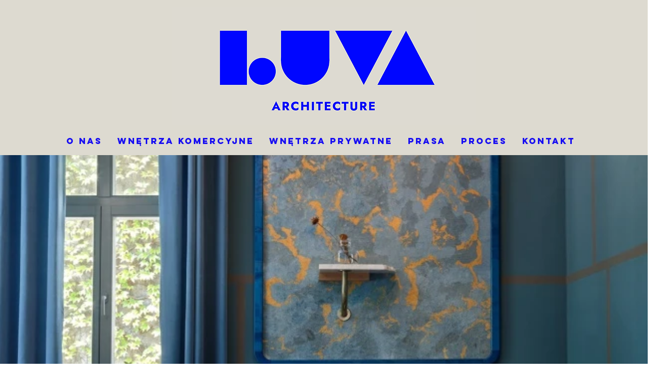

--- FILE ---
content_type: text/css; charset=utf-8
request_url: https://www.luva.com.pl/_serverless/pro-gallery-css-v4-server/layoutCss?ver=2&id=pro-blog&items=0_650_975&container=307_1280_1679_720&options=gallerySizeType:px%7CgallerySizePx:1000%7CimageMargin:32%7CisRTL:false%7CgalleryLayout:2%7CtitlePlacement:SHOW_BELOW%7CcubeRatio:1.7777777777777777%7CisVertical:true%7CtextBoxHeight:209
body_size: -266
content:
#pro-gallery-pro-blog [data-hook="item-container"][data-idx="0"].gallery-item-container{opacity: 1 !important;display: block !important;transition: opacity .2s ease !important;top: 0px !important;left: 0px !important;right: auto !important;height: 929px !important;width: 1280px !important;} #pro-gallery-pro-blog [data-hook="item-container"][data-idx="0"] .gallery-item-common-info-outer{height: 209px !important;} #pro-gallery-pro-blog [data-hook="item-container"][data-idx="0"] .gallery-item-common-info{height: 209px !important;width: 100% !important;} #pro-gallery-pro-blog [data-hook="item-container"][data-idx="0"] .gallery-item-wrapper{width: 1280px !important;height: 720px !important;margin: 0 !important;} #pro-gallery-pro-blog [data-hook="item-container"][data-idx="0"] .gallery-item-content{width: 1280px !important;height: 720px !important;margin: 0px 0px !important;opacity: 1 !important;} #pro-gallery-pro-blog [data-hook="item-container"][data-idx="0"] .gallery-item-hover{width: 1280px !important;height: 720px !important;opacity: 1 !important;} #pro-gallery-pro-blog [data-hook="item-container"][data-idx="0"] .item-hover-flex-container{width: 1280px !important;height: 720px !important;margin: 0px 0px !important;opacity: 1 !important;} #pro-gallery-pro-blog [data-hook="item-container"][data-idx="0"] .gallery-item-wrapper img{width: 100% !important;height: 100% !important;opacity: 1 !important;} #pro-gallery-pro-blog .pro-gallery-prerender{height:929px !important;}#pro-gallery-pro-blog {height:929px !important; width:1280px !important;}#pro-gallery-pro-blog .pro-gallery-margin-container {height:929px !important;}#pro-gallery-pro-blog .pro-gallery {height:929px !important; width:1280px !important;}#pro-gallery-pro-blog .pro-gallery-parent-container {height:929px !important; width:1312px !important;}